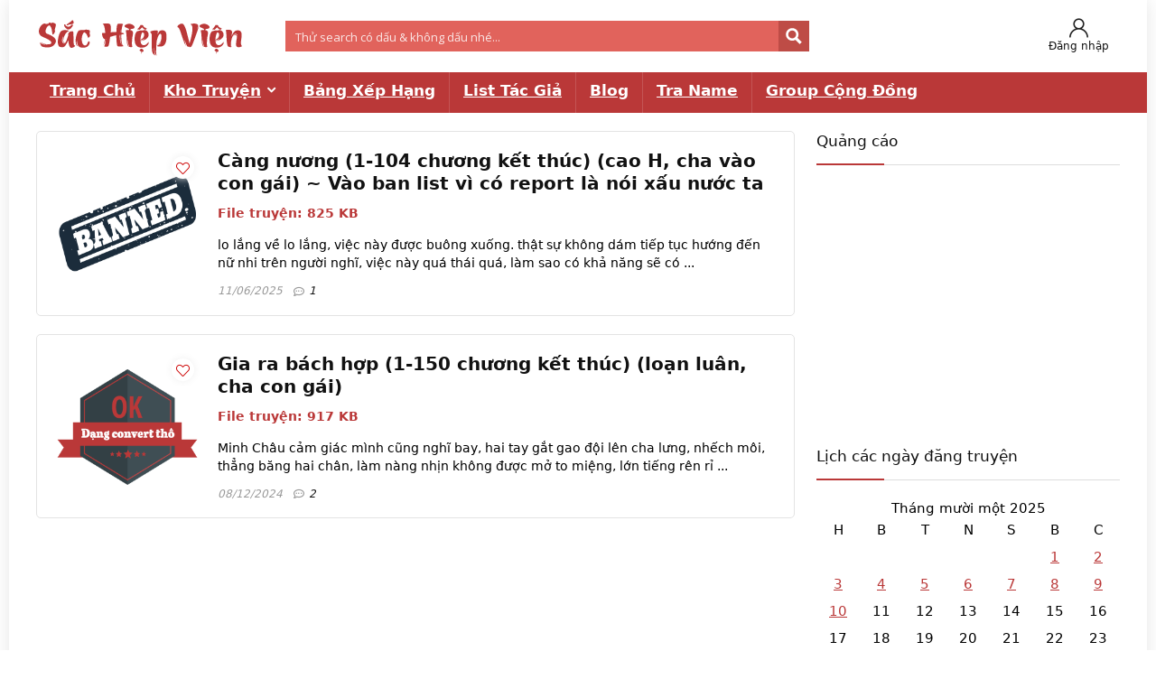

--- FILE ---
content_type: application/javascript; charset=utf-8
request_url: https://sachiepvien.net/wp-content/cache/min/1/js/full.js?ver=1762762307
body_size: 310
content:
function app_get_url(e){var n=document.createElement("a");return n.href=e,n}function app_get_host_name(e){return null==e||""===e||e.match(/^\#/)?"":-1===(e=app_get_url(e)).href.search(/^http[s]?:\/\//)?"":e.href.split("/")[2].split(":")[0].toLowerCase()}function app_base64_encode(e){return btoa(encodeURIComponent(e).replace(/%([0-9A-F]{2})/g,function(e,n){return String.fromCharCode("0x"+n)}))}function app_get_wildcard_domains(e){var n=[];for(i=0;i<e.length;i++)e[i].match(/^\*\./)&&n.push(e[i].replace(/^\*\./,""));return n}function app_match_wildcard_domain(e,n){var p=app_get_wildcard_domains(e);for(i=0;i<p.length;i++)if(n.substr(-1*p[i].length)===p[i])return!0;return!1}function app_domain_exist(e,n){return-1<e.indexOf(n)||app_match_wildcard_domain(e,n)}document.addEventListener("DOMContentLoaded",function(e){if("undefined"==typeof oneshort_url){if("undefined"==typeof adlinkfly_url)return;oneshort_url=adlinkfly_url}if("undefined"==typeof oneshort_api_token){if("undefined"==typeof adlinkfly_api_token)return;oneshort_api_token=adlinkfly_api_token}"undefined"==typeof app_advert&&("undefined"!=typeof adlinkfly_advert?app_advert=adlinkfly_advert:app_advert=1);var n=1;2===app_advert&&(n=2),0===app_advert&&(n=0),"undefined"==typeof oneshort_domains&&"undefined"!=typeof adlinkfly_domains&&(oneshort_domains=adlinkfly_domains);var p=document.getElementsByTagName("a");if("undefined"==typeof oneshort_domains)if("undefined"==typeof oneshort_exclude_domains&&"undefined"!=typeof adlinkfly_exclude_domains&&(oneshort_exclude_domains=adlinkfly_exclude_domains),"undefined"==typeof oneshort_exclude_domains);else for(a=0;a<p.length;a++){0<(t=app_get_host_name(p[a].getAttribute("href"))).length&&!1===app_domain_exist(oneshort_exclude_domains,t)?p[a].href=oneshort_url+"full?api="+encodeURIComponent(oneshort_api_token)+"&url="+app_base64_encode(p[a].href)+"&type="+encodeURIComponent(n):"magnet:"===p[a].protocol&&(p[a].href=oneshort_url+"full?api="+encodeURIComponent(oneshort_api_token)+"&url="+app_base64_encode(p[a].href)+"&type="+encodeURIComponent(n))}else for(var a=0;a<p.length;a++){var t;0<(t=app_get_host_name(p[a].getAttribute("href"))).length&&app_domain_exist(oneshort_domains,t)?p[a].href=oneshort_url+"full?api="+encodeURIComponent(oneshort_api_token)+"&url="+app_base64_encode(p[a].href)+"&type="+encodeURIComponent(n):"magnet:"===p[a].protocol&&(p[a].href=oneshort_url+"full?api="+encodeURIComponent(oneshort_api_token)+"&url="+app_base64_encode(p[a].href)+"&type="+encodeURIComponent(n))}})